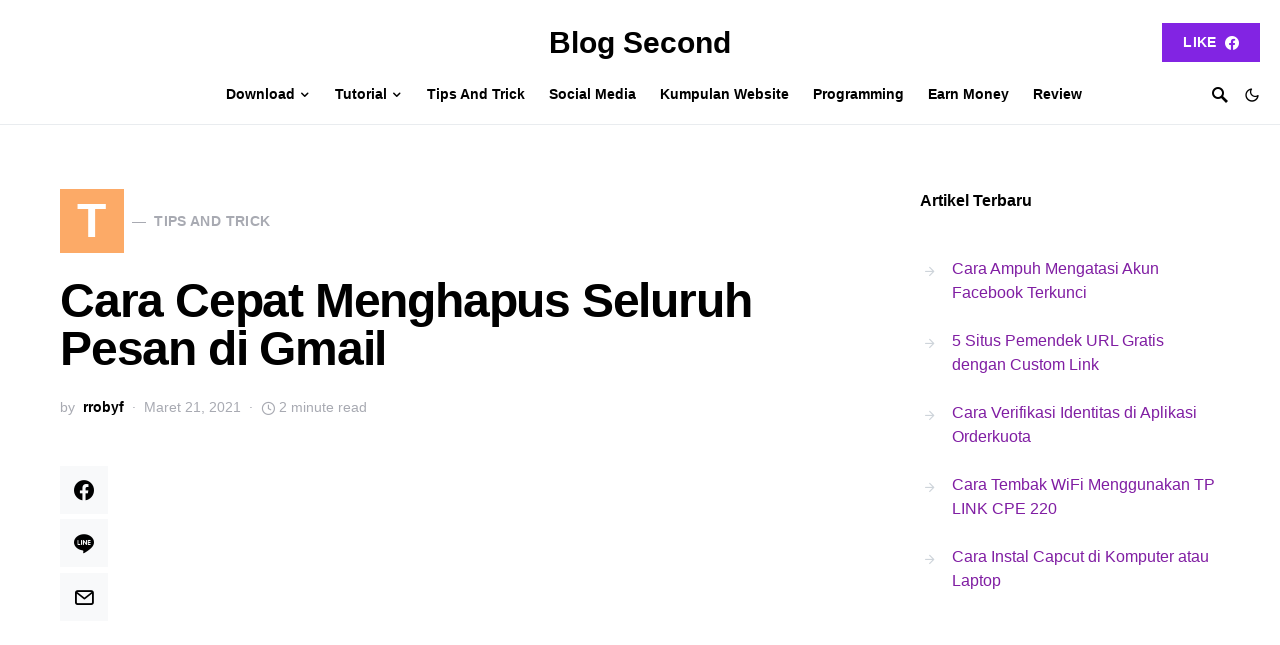

--- FILE ---
content_type: text/html; charset=UTF-8
request_url: https://blogsecond.com/2021/03/menghapus-seluruh-pesan-gmail/
body_size: 15356
content:
<!doctype html>
<html lang="id">
<head>
	<meta charset="UTF-8" />
	<meta name="viewport" content="width=device-width, initial-scale=1" />
	<link rel="profile" href="https://gmpg.org/xfn/11" />
	<meta name='robots' content='index, follow, max-image-preview:large, max-snippet:-1, max-video-preview:-1' />
	
	
	<!-- This site is optimized with the Yoast SEO plugin v26.4 - https://yoast.com/wordpress/plugins/seo/ -->
	<link media="all" href="https://blogsecond.com/wp-content/cache/autoptimize/css/autoptimize_20ffa03d850ba3dce1cfde4ddbf8accf.css" rel="stylesheet"><link media="screen" href="https://blogsecond.com/wp-content/cache/autoptimize/css/autoptimize_4773cc3f2db0f7eeb0d9cf763ae5f363.css" rel="stylesheet"><title>Cara Cepat Menghapus Seluruh Pesan di Gmail - Blog Second</title>
	<meta name="description" content="Pesan email pada dasarnya cepat bertambah meski jarang sekali digunakan. Rata-rata pesan tersebut hadir akibat pengguna mengaktifkan" />
	<link rel="canonical" href="https://blogsecond.com/2021/03/menghapus-seluruh-pesan-gmail/" />
	<meta property="og:locale" content="id_ID" />
	<meta property="og:type" content="article" />
	<meta property="og:title" content="Cara Cepat Menghapus Seluruh Pesan di Gmail - Blog Second" />
	<meta property="og:description" content="Pesan email pada dasarnya cepat bertambah meski jarang sekali digunakan. Rata-rata pesan tersebut hadir akibat pengguna mengaktifkan" />
	<meta property="og:url" content="https://blogsecond.com/2021/03/menghapus-seluruh-pesan-gmail/" />
	<meta property="og:site_name" content="Blog Second" />
	<meta property="article:publisher" content="https://facebook.com/robhiee.songgoritiy" />
	<meta property="article:author" content="https://facebook.com/robhiee.songgoritiy" />
	<meta property="article:published_time" content="2021-03-21T12:32:19+00:00" />
	<meta property="og:image" content="https://rrobyblog.files.wordpress.com/2021/03/menghapus-semua-pesan-gmail.jpg" />
	<meta name="author" content="rrobyf" />
	<meta name="twitter:label1" content="Ditulis oleh" />
	<meta name="twitter:data1" content="rrobyf" />
	<meta name="twitter:label2" content="Estimasi waktu membaca" />
	<meta name="twitter:data2" content="2 menit" />
	<script type="application/ld+json" class="yoast-schema-graph">{"@context":"https://schema.org","@graph":[{"@type":"Article","@id":"https://blogsecond.com/2021/03/menghapus-seluruh-pesan-gmail/#article","isPartOf":{"@id":"https://blogsecond.com/2021/03/menghapus-seluruh-pesan-gmail/"},"author":{"name":"rrobyf","@id":"https://blogsecond.com/#/schema/person/21095afebefa7dd228d3f7c7aa3ce8b0"},"headline":"Cara Cepat Menghapus Seluruh Pesan di Gmail","datePublished":"2021-03-21T12:32:19+00:00","mainEntityOfPage":{"@id":"https://blogsecond.com/2021/03/menghapus-seluruh-pesan-gmail/"},"wordCount":364,"commentCount":0,"publisher":{"@id":"https://blogsecond.com/#/schema/person/21095afebefa7dd228d3f7c7aa3ce8b0"},"image":{"@id":"https://blogsecond.com/2021/03/menghapus-seluruh-pesan-gmail/#primaryimage"},"thumbnailUrl":"https://rrobyblog.files.wordpress.com/2021/03/menghapus-semua-pesan-gmail.jpg","articleSection":["Tips And Trick"],"inLanguage":"id","potentialAction":[{"@type":"CommentAction","name":"Comment","target":["https://blogsecond.com/2021/03/menghapus-seluruh-pesan-gmail/#respond"]}]},{"@type":"WebPage","@id":"https://blogsecond.com/2021/03/menghapus-seluruh-pesan-gmail/","url":"https://blogsecond.com/2021/03/menghapus-seluruh-pesan-gmail/","name":"Cara Cepat Menghapus Seluruh Pesan di Gmail - Blog Second","isPartOf":{"@id":"https://blogsecond.com/#website"},"primaryImageOfPage":{"@id":"https://blogsecond.com/2021/03/menghapus-seluruh-pesan-gmail/#primaryimage"},"image":{"@id":"https://blogsecond.com/2021/03/menghapus-seluruh-pesan-gmail/#primaryimage"},"thumbnailUrl":"https://rrobyblog.files.wordpress.com/2021/03/menghapus-semua-pesan-gmail.jpg","datePublished":"2021-03-21T12:32:19+00:00","description":"Pesan email pada dasarnya cepat bertambah meski jarang sekali digunakan. Rata-rata pesan tersebut hadir akibat pengguna mengaktifkan","breadcrumb":{"@id":"https://blogsecond.com/2021/03/menghapus-seluruh-pesan-gmail/#breadcrumb"},"inLanguage":"id","potentialAction":[{"@type":"ReadAction","target":["https://blogsecond.com/2021/03/menghapus-seluruh-pesan-gmail/"]}]},{"@type":"ImageObject","inLanguage":"id","@id":"https://blogsecond.com/2021/03/menghapus-seluruh-pesan-gmail/#primaryimage","url":"https://rrobyblog.files.wordpress.com/2021/03/menghapus-semua-pesan-gmail.jpg","contentUrl":"https://rrobyblog.files.wordpress.com/2021/03/menghapus-semua-pesan-gmail.jpg"},{"@type":"BreadcrumbList","@id":"https://blogsecond.com/2021/03/menghapus-seluruh-pesan-gmail/#breadcrumb","itemListElement":[{"@type":"ListItem","position":1,"name":"Home","item":"https://blogsecond.com/"},{"@type":"ListItem","position":2,"name":"Cara Cepat Menghapus Seluruh Pesan di Gmail"}]},{"@type":"WebSite","@id":"https://blogsecond.com/#website","url":"https://blogsecond.com/","name":"Blog Second","description":"BlogSecond adalah sebuah website yang membagikan update terbaru tentang Informasi Games, Gadget, Tutorial, Dan Lain-lain.","publisher":{"@id":"https://blogsecond.com/#/schema/person/21095afebefa7dd228d3f7c7aa3ce8b0"},"potentialAction":[{"@type":"SearchAction","target":{"@type":"EntryPoint","urlTemplate":"https://blogsecond.com/?s={search_term_string}"},"query-input":{"@type":"PropertyValueSpecification","valueRequired":true,"valueName":"search_term_string"}}],"inLanguage":"id"},{"@type":["Person","Organization"],"@id":"https://blogsecond.com/#/schema/person/21095afebefa7dd228d3f7c7aa3ce8b0","name":"rrobyf","image":{"@type":"ImageObject","inLanguage":"id","@id":"https://blogsecond.com/#/schema/person/image/","url":"https://blogsecond.com/wp-content/uploads/2017/08/logo-baru-1.png","contentUrl":"https://blogsecond.com/wp-content/uploads/2017/08/logo-baru-1.png","width":657,"height":380,"caption":"rrobyf"},"logo":{"@id":"https://blogsecond.com/#/schema/person/image/"},"description":"Apapun yang Saya ketahui dan Saya bagikan, semuanya berawal dari masa yang disebut pembelajaran.","sameAs":["https://blogsecond.com","https://facebook.com/robhiee.songgoritiy","https://instagram.com/rrobyf","https://x.com/https://twitter.com/r_robyf"],"url":"https://blogsecond.com/author/rrobyf/"}]}</script>
	<!-- / Yoast SEO plugin. -->


<link rel="alternate" type="application/rss+xml" title="Blog Second &raquo; Feed" href="https://blogsecond.com/feed/" />
			<link rel="preload" href="https://blogsecond.com/wp-content/plugins/canvas/assets/fonts/canvas-icons.woff" as="font" type="font/woff" crossorigin>
					<!-- This site uses the Google Analytics by MonsterInsights plugin v9.10.0 - Using Analytics tracking - https://www.monsterinsights.com/ -->
							<script src="//www.googletagmanager.com/gtag/js?id=G-CQL1HYPZ49"  data-cfasync="false" data-wpfc-render="false" async></script>
			<script data-cfasync="false" data-wpfc-render="false">
				var mi_version = '9.10.0';
				var mi_track_user = true;
				var mi_no_track_reason = '';
								var MonsterInsightsDefaultLocations = {"page_location":"https:\/\/blogsecond.com\/2021\/03\/menghapus-seluruh-pesan-gmail\/"};
								if ( typeof MonsterInsightsPrivacyGuardFilter === 'function' ) {
					var MonsterInsightsLocations = (typeof MonsterInsightsExcludeQuery === 'object') ? MonsterInsightsPrivacyGuardFilter( MonsterInsightsExcludeQuery ) : MonsterInsightsPrivacyGuardFilter( MonsterInsightsDefaultLocations );
				} else {
					var MonsterInsightsLocations = (typeof MonsterInsightsExcludeQuery === 'object') ? MonsterInsightsExcludeQuery : MonsterInsightsDefaultLocations;
				}

								var disableStrs = [
										'ga-disable-G-CQL1HYPZ49',
									];

				/* Function to detect opted out users */
				function __gtagTrackerIsOptedOut() {
					for (var index = 0; index < disableStrs.length; index++) {
						if (document.cookie.indexOf(disableStrs[index] + '=true') > -1) {
							return true;
						}
					}

					return false;
				}

				/* Disable tracking if the opt-out cookie exists. */
				if (__gtagTrackerIsOptedOut()) {
					for (var index = 0; index < disableStrs.length; index++) {
						window[disableStrs[index]] = true;
					}
				}

				/* Opt-out function */
				function __gtagTrackerOptout() {
					for (var index = 0; index < disableStrs.length; index++) {
						document.cookie = disableStrs[index] + '=true; expires=Thu, 31 Dec 2099 23:59:59 UTC; path=/';
						window[disableStrs[index]] = true;
					}
				}

				if ('undefined' === typeof gaOptout) {
					function gaOptout() {
						__gtagTrackerOptout();
					}
				}
								window.dataLayer = window.dataLayer || [];

				window.MonsterInsightsDualTracker = {
					helpers: {},
					trackers: {},
				};
				if (mi_track_user) {
					function __gtagDataLayer() {
						dataLayer.push(arguments);
					}

					function __gtagTracker(type, name, parameters) {
						if (!parameters) {
							parameters = {};
						}

						if (parameters.send_to) {
							__gtagDataLayer.apply(null, arguments);
							return;
						}

						if (type === 'event') {
														parameters.send_to = monsterinsights_frontend.v4_id;
							var hookName = name;
							if (typeof parameters['event_category'] !== 'undefined') {
								hookName = parameters['event_category'] + ':' + name;
							}

							if (typeof MonsterInsightsDualTracker.trackers[hookName] !== 'undefined') {
								MonsterInsightsDualTracker.trackers[hookName](parameters);
							} else {
								__gtagDataLayer('event', name, parameters);
							}
							
						} else {
							__gtagDataLayer.apply(null, arguments);
						}
					}

					__gtagTracker('js', new Date());
					__gtagTracker('set', {
						'developer_id.dZGIzZG': true,
											});
					if ( MonsterInsightsLocations.page_location ) {
						__gtagTracker('set', MonsterInsightsLocations);
					}
										__gtagTracker('config', 'G-CQL1HYPZ49', {"forceSSL":"true"} );
										window.gtag = __gtagTracker;										(function () {
						/* https://developers.google.com/analytics/devguides/collection/analyticsjs/ */
						/* ga and __gaTracker compatibility shim. */
						var noopfn = function () {
							return null;
						};
						var newtracker = function () {
							return new Tracker();
						};
						var Tracker = function () {
							return null;
						};
						var p = Tracker.prototype;
						p.get = noopfn;
						p.set = noopfn;
						p.send = function () {
							var args = Array.prototype.slice.call(arguments);
							args.unshift('send');
							__gaTracker.apply(null, args);
						};
						var __gaTracker = function () {
							var len = arguments.length;
							if (len === 0) {
								return;
							}
							var f = arguments[len - 1];
							if (typeof f !== 'object' || f === null || typeof f.hitCallback !== 'function') {
								if ('send' === arguments[0]) {
									var hitConverted, hitObject = false, action;
									if ('event' === arguments[1]) {
										if ('undefined' !== typeof arguments[3]) {
											hitObject = {
												'eventAction': arguments[3],
												'eventCategory': arguments[2],
												'eventLabel': arguments[4],
												'value': arguments[5] ? arguments[5] : 1,
											}
										}
									}
									if ('pageview' === arguments[1]) {
										if ('undefined' !== typeof arguments[2]) {
											hitObject = {
												'eventAction': 'page_view',
												'page_path': arguments[2],
											}
										}
									}
									if (typeof arguments[2] === 'object') {
										hitObject = arguments[2];
									}
									if (typeof arguments[5] === 'object') {
										Object.assign(hitObject, arguments[5]);
									}
									if ('undefined' !== typeof arguments[1].hitType) {
										hitObject = arguments[1];
										if ('pageview' === hitObject.hitType) {
											hitObject.eventAction = 'page_view';
										}
									}
									if (hitObject) {
										action = 'timing' === arguments[1].hitType ? 'timing_complete' : hitObject.eventAction;
										hitConverted = mapArgs(hitObject);
										__gtagTracker('event', action, hitConverted);
									}
								}
								return;
							}

							function mapArgs(args) {
								var arg, hit = {};
								var gaMap = {
									'eventCategory': 'event_category',
									'eventAction': 'event_action',
									'eventLabel': 'event_label',
									'eventValue': 'event_value',
									'nonInteraction': 'non_interaction',
									'timingCategory': 'event_category',
									'timingVar': 'name',
									'timingValue': 'value',
									'timingLabel': 'event_label',
									'page': 'page_path',
									'location': 'page_location',
									'title': 'page_title',
									'referrer' : 'page_referrer',
								};
								for (arg in args) {
																		if (!(!args.hasOwnProperty(arg) || !gaMap.hasOwnProperty(arg))) {
										hit[gaMap[arg]] = args[arg];
									} else {
										hit[arg] = args[arg];
									}
								}
								return hit;
							}

							try {
								f.hitCallback();
							} catch (ex) {
							}
						};
						__gaTracker.create = newtracker;
						__gaTracker.getByName = newtracker;
						__gaTracker.getAll = function () {
							return [];
						};
						__gaTracker.remove = noopfn;
						__gaTracker.loaded = true;
						window['__gaTracker'] = __gaTracker;
					})();
									} else {
										console.log("");
					(function () {
						function __gtagTracker() {
							return null;
						}

						window['__gtagTracker'] = __gtagTracker;
						window['gtag'] = __gtagTracker;
					})();
									}
			</script>
							<!-- / Google Analytics by MonsterInsights -->
		

<link rel='alternate stylesheet' id='powerkit-icons-css' href='https://blogsecond.com/wp-content/plugins/powerkit/assets/fonts/powerkit-icons.woff?ver=3.0.2' as='font' type='font/wof' crossorigin />























































<link rel='stylesheet' id='a3a3_lazy_load-css' href='//blogsecond.com/wp-content/uploads/sass/a3_lazy_load.min.css?ver=1501753279' media='all' />


<script data-cfasync="false" data-wpfc-render="false" id='monsterinsights-frontend-script-js-extra'>var monsterinsights_frontend = {"js_events_tracking":"true","download_extensions":"doc,pdf,ppt,zip,xls,apk,rar,docx,pptx,xlsx","inbound_paths":"[]","home_url":"https:\/\/blogsecond.com","hash_tracking":"false","v4_id":"G-CQL1HYPZ49"};</script>
<script src="https://blogsecond.com/wp-includes/js/jquery/jquery.min.js?ver=3.7.1" id="jquery-core-js" type="fe2b16ff5bf94941eabfd634-text/javascript"></script>





<script id="image_zoooom-init-js-extra" type="fe2b16ff5bf94941eabfd634-text/javascript">
var IZ = {"options":{"lensShape":"square","lensSize":200,"lensBorderSize":1,"lensBorderColour":"#ffffff","borderRadius":0,"cursor":"zoom-in","zoomWindowWidth":400,"zoomWindowHeight":360,"zoomWindowOffsetx":10,"borderSize":4,"borderColour":"#6363b1","zoomWindowShadow":4,"lensFadeIn":1000,"lensFadeOut":1000,"zoomWindowFadeIn":0,"zoomWindowFadeOut":0,"easingAmount":12},"with_woocommerce":"0","exchange_thumbnails":"0","enable_mobile":"0","woo_categories":"0","woo_slider":"0","enable_surecart":"0"};
</script>

		<link rel="preload" href="https://blogsecond.com/wp-content/plugins/advanced-popups/fonts/advanced-popups-icons.woff" as="font" type="font/woff" crossorigin>
		<script type="fe2b16ff5bf94941eabfd634-text/javascript"></script>		
		</head>

<body class="wp-singular post-template-default single single-post postid-7946 single-format-standard wp-embed-responsive wp-theme-squaretype wp-child-theme-squaretype-child cs-page-layout-right header-large navbar-width-fullwidth navbar-alignment-left navbar-sticky-enabled navbar-smart-enabled sticky-sidebar-enabled stick-last block-align-enabled" data-scheme='default' data-site-scheme='default'>

	<div class="site-overlay"></div>

	<div class="offcanvas">

		<div class="offcanvas-header">

			
			<nav class="navbar navbar-offcanvas">

									<a class="offcanvas-brand site-title" href="https://blogsecond.com/" rel="home">Blog Second</a>
					
				<button type="button" class="toggle-offcanvas">
					<i class="cs-icon cs-icon-x"></i>
				</button>

			</nav>

			
		</div>

		<aside class="offcanvas-sidebar">
			<div class="offcanvas-inner widget-area">
				<div class="widget widget_nav_menu cs-d-lg-none"><div class="menu-nav-menu-container"><ul id="menu-nav-menu" class="menu"><li id="menu-item-8359" class="menu-item menu-item-type-taxonomy menu-item-object-category menu-item-has-children menu-item-8359"><a href="https://blogsecond.com/category/download/">Download</a>
<ul class="sub-menu">
	<li id="menu-item-8360" class="menu-item menu-item-type-taxonomy menu-item-object-category menu-item-8360"><a href="https://blogsecond.com/category/download/android-apps/">Android Apps</a></li>
	<li id="menu-item-8361" class="menu-item menu-item-type-taxonomy menu-item-object-category menu-item-8361"><a href="https://blogsecond.com/category/download/android-games/">Android Games</a></li>
	<li id="menu-item-8362" class="menu-item menu-item-type-taxonomy menu-item-object-category menu-item-8362"><a href="https://blogsecond.com/category/download/java-apps/">Java Apps</a></li>
	<li id="menu-item-8363" class="menu-item menu-item-type-taxonomy menu-item-object-category menu-item-8363"><a href="https://blogsecond.com/category/download/software/">Software</a></li>
</ul>
</li>
<li id="menu-item-8364" class="menu-item menu-item-type-taxonomy menu-item-object-category menu-item-has-children menu-item-8364"><a href="https://blogsecond.com/category/tutorial/">Tutorial</a>
<ul class="sub-menu">
	<li id="menu-item-8365" class="menu-item menu-item-type-taxonomy menu-item-object-category menu-item-8365"><a href="https://blogsecond.com/category/tutorial/handphone/">Handphone</a></li>
	<li id="menu-item-8366" class="menu-item menu-item-type-taxonomy menu-item-object-category menu-item-8366"><a href="https://blogsecond.com/category/tutorial/pc/">PC</a></li>
	<li id="menu-item-8367" class="menu-item menu-item-type-taxonomy menu-item-object-category menu-item-8367"><a href="https://blogsecond.com/category/tutorial/website/">Website</a></li>
	<li id="menu-item-8368" class="menu-item menu-item-type-taxonomy menu-item-object-category menu-item-8368"><a href="https://blogsecond.com/category/tutorial/wordpress/">WordPress</a></li>
</ul>
</li>
<li id="menu-item-8369" class="menu-item menu-item-type-taxonomy menu-item-object-category current-post-ancestor current-menu-parent current-post-parent menu-item-8369"><a href="https://blogsecond.com/category/tips-and-trick/">Tips And Trick</a></li>
<li id="menu-item-9184" class="menu-item menu-item-type-taxonomy menu-item-object-category menu-item-9184"><a href="https://blogsecond.com/category/social-media/">Social Media</a></li>
<li id="menu-item-8370" class="menu-item menu-item-type-taxonomy menu-item-object-category menu-item-8370"><a href="https://blogsecond.com/category/website-2/">Kumpulan Website</a></li>
<li id="menu-item-8371" class="menu-item menu-item-type-taxonomy menu-item-object-category menu-item-8371"><a href="https://blogsecond.com/category/programming/">Programming</a></li>
<li id="menu-item-8373" class="menu-item menu-item-type-taxonomy menu-item-object-category menu-item-8373"><a href="https://blogsecond.com/category/earn-money/">Earn Money</a></li>
<li id="menu-item-8372" class="menu-item menu-item-type-taxonomy menu-item-object-category menu-item-8372"><a href="https://blogsecond.com/category/review/">Review</a></li>
</ul></div></div>
							</div>
		</aside>
	</div>

<div id="page" class="site">

	
	<div class="site-inner">

		
		<header id="masthead" class="site-header">
			




<div class="navbar navbar-topbar " data-scheme="default">

	<div class="navbar-wrap">

		<div class="navbar-container">

			<div class="navbar-content">

				<div class="navbar-col">
									</div>

				<div class="navbar-col">
							<div class="navbar-brand">
							<a class="large-title" href="https://blogsecond.com/" rel="home">Blog Second</a>
						</div>
						</div>

				<div class="navbar-col">
								<div class="navbar-follow navbar-follow-button">
				<a class="button navbar-follow-btn" href="https://facebook.com/com.blogsecond/" target="_blank">
					Like <i class="pk-icon pk-icon-facebook"></i>				</a>
			</div>
							</div>
			</div>

		</div>

	</div>

</div>


<nav class="navbar navbar-primary navbar-bottombar " data-scheme="default">

	
	<div class="navbar-wrap">

		<div class="navbar-container">

			<div class="navbar-content">

				<div class="navbar-col">
							<button type="button" class="navbar-toggle-offcanvas toggle-offcanvas  cs-d-lg-none">
			<i class="cs-icon cs-icon-menu"></i>
		</button>
				<div class="navbar-brand">
							<a class="site-title" href="https://blogsecond.com/" rel="home">Blog Second</a>
						</div>
						</div>

				<div class="navbar-col">
					<ul id="menu-nav-menu-1" class="navbar-nav"><li class="menu-item menu-item-type-taxonomy menu-item-object-category menu-item-has-children menu-item-8359"><a href="https://blogsecond.com/category/download/"><span>Download</span></a>
<ul class="sub-menu" data-scheme="inverse">
	<li class="menu-item menu-item-type-taxonomy menu-item-object-category menu-item-8360"><a href="https://blogsecond.com/category/download/android-apps/">Android Apps</a></li>
	<li class="menu-item menu-item-type-taxonomy menu-item-object-category menu-item-8361"><a href="https://blogsecond.com/category/download/android-games/">Android Games</a></li>
	<li class="menu-item menu-item-type-taxonomy menu-item-object-category menu-item-8362"><a href="https://blogsecond.com/category/download/java-apps/">Java Apps</a></li>
	<li class="menu-item menu-item-type-taxonomy menu-item-object-category menu-item-8363"><a href="https://blogsecond.com/category/download/software/">Software</a></li>
</ul>
</li>
<li class="menu-item menu-item-type-taxonomy menu-item-object-category menu-item-has-children menu-item-8364"><a href="https://blogsecond.com/category/tutorial/"><span>Tutorial</span></a>
<ul class="sub-menu" data-scheme="inverse">
	<li class="menu-item menu-item-type-taxonomy menu-item-object-category menu-item-8365"><a href="https://blogsecond.com/category/tutorial/handphone/">Handphone</a></li>
	<li class="menu-item menu-item-type-taxonomy menu-item-object-category menu-item-8366"><a href="https://blogsecond.com/category/tutorial/pc/">PC</a></li>
	<li class="menu-item menu-item-type-taxonomy menu-item-object-category menu-item-8367"><a href="https://blogsecond.com/category/tutorial/website/">Website</a></li>
	<li class="menu-item menu-item-type-taxonomy menu-item-object-category menu-item-8368"><a href="https://blogsecond.com/category/tutorial/wordpress/">WordPress</a></li>
</ul>
</li>
<li class="menu-item menu-item-type-taxonomy menu-item-object-category current-post-ancestor current-menu-parent current-post-parent menu-item-8369"><a href="https://blogsecond.com/category/tips-and-trick/"><span>Tips And Trick</span></a></li>
<li class="menu-item menu-item-type-taxonomy menu-item-object-category menu-item-9184"><a href="https://blogsecond.com/category/social-media/"><span>Social Media</span></a></li>
<li class="menu-item menu-item-type-taxonomy menu-item-object-category menu-item-8370"><a href="https://blogsecond.com/category/website-2/"><span>Kumpulan Website</span></a></li>
<li class="menu-item menu-item-type-taxonomy menu-item-object-category menu-item-8371"><a href="https://blogsecond.com/category/programming/"><span>Programming</span></a></li>
<li class="menu-item menu-item-type-taxonomy menu-item-object-category menu-item-8373"><a href="https://blogsecond.com/category/earn-money/"><span>Earn Money</span></a></li>
<li class="menu-item menu-item-type-taxonomy menu-item-object-category menu-item-8372"><a href="https://blogsecond.com/category/review/"><span>Review</span></a></li>
</ul>				</div>

				<div class="navbar-col">
							<button type="button" class="navbar-toggle-search toggle-search">
			<i class="cs-icon cs-icon-search"></i>
		</button>
					<span role="button" class="navbar-scheme-toggle cs-site-scheme-toggle">
				<i class="navbar-scheme-toggle-icon cs-icon cs-icon-sun"></i>
				<i class="navbar-scheme-toggle-icon cs-icon cs-icon-moon"></i>
			</span>
						</div>

			</div><!-- .navbar-content -->

		</div><!-- .navbar-container -->

	</div><!-- .navbar-wrap -->

	
<div class="site-search-wrap" id="search">
	<div class="site-search">
		<div class="cs-container">
			<div class="search-form-wrap">
				
<form role="search" method="get" class="search-form" action="https://blogsecond.com/">
	<label class="sr-only">Search for:</label>
	<div class="cs-input-group">
		<input type="search" value="" name="s" data-swplive="true" data-swpengine="default" data-swpconfig="default" class="search-field" placeholder="Ketik untuk mencari" required>
		<button type="submit" class="search-submit">Search</button>
	</div>
</form>
				<span class="search-close"></span>
			</div>
		</div>
	</div>
</div>

</nav><!-- .navbar -->
		</header><!-- #masthead -->

		
		<div class="site-primary">

			
			<div class="site-content sidebar-enabled sidebar-right post-sidebar-enabled">

				
				<div class="cs-container">

					
					<div id="content" class="main-content">

						
	<div id="primary" class="content-area">

		
		<main id="main" class="site-main">

			
			
				
					
<article class=" entry-without-preview entry post-7946 post type-post status-publish format-standard category-tips-and-trick">

	
	<!-- Full Post Layout -->
	
	
<section class="entry-header entry-header-standard">

	<div class="entry-header-inner">

		
		
					<div class="entry-inline-meta">
				<div class="meta-category"><a class="category-style" href="https://blogsecond.com/category/tips-and-trick/"><span style="background-color:#FCAA67" data-color="#FCAA67" data-color-dark="#555555" class="char" data-scheme="inverse">T</span><span class="label">Tips And Trick</span></a></div>			</div>
		
					<h1 class="entry-title">Cara Cepat Menghapus Seluruh Pesan di Gmail</h1>		
		<ul class="post-meta"><li class="meta-author"><span class="by">by</span><span class="author"><a class="url fn n" href="https://blogsecond.com/author/rrobyf/" title="View all posts by rrobyf">rrobyf</a></span></li><li class="meta-date">Maret 21, 2021</li><li class="meta-reading-time"><i class="cs-icon cs-icon-clock"></i>2 minute read</li></ul>
		
		
	</div>

</section>
			<div class="entry-container">
											<div class="entry-sidebar-wrap">
								<div class="entry-sidebar">
									<div class="post-sidebar-shares">
										<div class="post-sidebar-inner">
													<div class="pk-share-buttons-wrap pk-share-buttons-layout-simple pk-share-buttons-scheme-default pk-share-buttons-post_sidebar pk-share-buttons-mode-php pk-share-buttons-mode-rest" data-post-id="7946" data-share-url="https://blogsecond.com/2021/03/menghapus-seluruh-pesan-gmail/" >

			
			<div class="pk-share-buttons-items">

										<div class="pk-share-buttons-item pk-share-buttons-facebook pk-share-buttons-no-count" data-id="facebook">

							<a href="https://www.facebook.com/sharer.php?u=https://blogsecond.com/2021/03/menghapus-seluruh-pesan-gmail/" class="pk-share-buttons-link" target="_blank">

																	<i class="pk-share-buttons-icon pk-icon pk-icon-facebook"></i>
								
								
								
															</a>

							
							
													</div>
											<div class="pk-share-buttons-item pk-share-buttons-line pk-share-buttons-no-count" data-id="line">

							<a href="http://line.me/R/msg/text/?https://blogsecond.com/2021/03/menghapus-seluruh-pesan-gmail/" class="pk-share-buttons-link" target="_blank">

																	<i class="pk-share-buttons-icon pk-icon pk-icon-line"></i>
								
								
								
															</a>

							
							
													</div>
											<div class="pk-share-buttons-item pk-share-buttons-mail pk-share-buttons-no-count" data-id="mail">

							<a href="/cdn-cgi/l/email-protection#[base64]" class="pk-share-buttons-link" target="_blank">

																	<i class="pk-share-buttons-icon pk-icon pk-icon-mail"></i>
								
								
								
															</a>

							
							
													</div>
								</div>
		</div>
											</div>
									</div>
								</div>
							</div>
						
	<!-- Full Post Layout and Full Content -->
	<div class="entry-content-wrap">

		
		<div class="entry-content">

			<div class='code-block code-block-10' style='margin: 8px auto; text-align: center; display: block; clear: both;'>
<div id="iklan">
<script data-cfasync="false" src="/cdn-cgi/scripts/5c5dd728/cloudflare-static/email-decode.min.js"></script><script async src="//pagead2.googlesyndication.com/pagead/js/adsbygoogle.js" type="fe2b16ff5bf94941eabfd634-text/javascript"></script>
<!-- social media atas -->
<ins class="adsbygoogle"
     style="display:block"
     data-ad-client="ca-pub-4520959846793539"
     data-ad-slot="9576516009"
     data-ad-format="link"></ins>
<script type="fe2b16ff5bf94941eabfd634-text/javascript">
(adsbygoogle = window.adsbygoogle || []).push({});
</script>
</div></div>
<p><center><img class="lazy lazy-hidden" decoding="async" src="//blogsecond.com/wp-content/plugins/a3-lazy-load/assets/images/lazy_placeholder.gif" data-lazy-type="image" data-src="https://rrobyblog.files.wordpress.com/2021/03/menghapus-semua-pesan-gmail.jpg" alt="Cara Cepat Menghapus Seluruh Pesan di Gmail" /></center></p>
<p>Pesan email pada dasarnya cepat bertambah meski jarang sekali digunakan. Rata-rata pesan tersebut hadir akibat pengguna mengaktifkan langganan pada situs tertentu, contohnya Facebook, Instagram, Youtube, dan lain-lain.</p><div class='code-block code-block-11' style='margin: 8px auto; text-align: center; display: block; clear: both;'>
<div id="iklan">
<script async src="//pagead2.googlesyndication.com/pagead/js/adsbygoogle.js" type="fe2b16ff5bf94941eabfd634-text/javascript"></script>
<!-- social media tengah -->
<ins class="adsbygoogle"
     style="display:inline-block;width:336px;height:280px"
     data-ad-client="ca-pub-4520959846793539"
     data-ad-slot="2053249203"></ins>
<script type="fe2b16ff5bf94941eabfd634-text/javascript">
(adsbygoogle = window.adsbygoogle || []).push({});
</script>
</div></div>

<p>Saat ini Gmail telah menyediakan akses gratis 15GB untuk penyimpanan email dan lain-lain. Walau pesan email pada dasarnya tidak memiliki ukuran yang begitu besar, tapi seiring banyaknya pesan yang semakin menumpuk, pasti total ukurannya akan <u>menjadi sangat besar</u>.</p>
<p>Jika kamu menginginkan untuk menghapus seluruh pesan email di Gmail, hal tersebut tidaklah mustahil. Disana tersedia opsi untuk <u>menghapus seluruh email</u>, hanya saja opsi tersebut memang sedikit tersembunyi.</p>
<h3 id="tutorial-menghapus-semua-pesan-di-gmail">Tutorial Menghapus Semua Pesan di Gmail</h3>
<p>Cara yang dibagikan disini menggunakan opsi <b>Seleksi Semua</b> untuk menghapus seluruh pesan. Opsi tersebut pada dasarnya hanya memilih 50 pesan saja yang diseleksi, tapi sebenarnya kamu bisa kok langsung menyeleksi semua pesan dan kemudian dihapus.</p>
<ol>
<li>
Buka Gmail.</li>
<li>
Klik pada folder <b>Semua Email</b>.</p>
<p><img class="lazy lazy-hidden" decoding="async" src="//blogsecond.com/wp-content/plugins/a3-lazy-load/assets/images/lazy_placeholder.gif" data-lazy-type="image" data-src="https://rrobyblog.files.wordpress.com/2021/03/2021-03-21_19h21_48.png" alt="Klik Folder Semua Email" /></li>
<li>
Kemudian klik opsi <b>Tandai Semua</b>.</p>
<p><img class="lazy lazy-hidden" decoding="async" src="//blogsecond.com/wp-content/plugins/a3-lazy-load/assets/images/lazy_placeholder.gif" data-lazy-type="image" data-src="https://rrobyblog.files.wordpress.com/2021/03/2021-03-21_19h22_18.png" alt="Klik Opsi Tandai Semua Pesan" /></li>
<li>
Lalu klik pada opsi <b>Pilih 6.358 percakapan di Semua Email seluruhnya</b>.</p>
<p><img class="lazy lazy-hidden" decoding="async" src="//blogsecond.com/wp-content/plugins/a3-lazy-load/assets/images/lazy_placeholder.gif" data-lazy-type="image" data-src="https://rrobyblog.files.wordpress.com/2021/03/2021-03-21_19h22_59.png" alt="Menghapus Seluruh Email di Gmail" /></li>
<li>
Setelah itu klik pada <b>ikon Hapus</b>.</p>
<p><img class="lazy lazy-hidden" decoding="async" src="//blogsecond.com/wp-content/plugins/a3-lazy-load/assets/images/lazy_placeholder.gif" data-lazy-type="image" data-src="https://rrobyblog.files.wordpress.com/2021/03/2021-03-21_19h23_41.png" alt="Hapus Semua Pesan Email di Gmail" /></li>
<li>
Jika sudah terhapus, silakan menuju menu <b>Sampah</b> dan lakukan kembali persis seperti langkah ke-3 diatas.</li>
</ol>
<p>Sebagai contoh diatas, saya memiliki total <b>6.358 pesan</b>, mungkin milik kamu bisa saja lebih banyak dari itu. Dan proses penghapusan biasanya sangat cepat, tidak sampai 10 detik. Setelah itu seluruh pesan itu akan dipindahkan ke sampah.</p>
<p>Saya juga menyarankan untuk menghapus seluruh pesan tersebut yang masuk pada folder Sampah supaya semua pesan itu benar-benar <u>terhapus secara permanen</u> dan dapat membebaskan ruang penyimpanan lebih banyak.</p>
<h3 id="menghapus-seluruh-pesan-pada-folder-tertentu">Menghapus Seluruh Pesan pada Folder Tertentu</h3>
<p>Jika kamu hanya ingin menghapus pada folder tertentu, itu juga bisa kok. Di Gmail sendiri telah disediakan beberapa folder/<i>label</i> sistem, antara lain Sosial, Promosi, Update, dan Forum. Proses untuk menghapusnya sama seperti diatas.</p>
<p>Saya sangat menyarankan untuk menghapus pesan di folder Promosi, karena kadang banyak sekali pesan-pesan iklan yang masuk kesana yang saya rasa tidak terlalu penting untuk disimpan.</p>
<blockquote><p><i>Baca juga: <a title="Cara Menghapus Akun Gmail Secara Permanen" target="_blank" href="https://blogsecond.com/2020/01/cara-menghapus-akun-gmail-secara-permanen/" rel="noopener">Cara Menghapus Akun Gmail Secara Permanen</a></i></p></blockquote>
<h3 id="kesimpulan">Kesimpulan</h3>
<p>Gmail pada dasarnya telah menyediakan opsi pintar untuk menghapus seluruh pesan dengan cepat. Tapi pastikan terlebih dahulu bahwa kamu benar-benar ingin untuk menghapus itu. Dan tutorial diatas bermaksud untuk menghapus keseluruhan pesan, jadi silakan pikir-pikirkan terlebih dahulu sebelum melakukannya.</p>
<p><b>Semoga bermanfaat dan Selamat mencoba</b></p>
<div class="crp_related     crp-text-only"><h3 id="related-posts">Related Posts:</h3><ul><li><a href="https://blogsecond.com/2022/03/menggunakan-mode-offline-di-gmail/"     class="crp_link post-8729"><span class="crp_title">Cara Menggunakan Mode Offline di Gmail</span></a></li><li><a href="https://blogsecond.com/2021/11/penyebab-pesan-email-gagal-terkirim/"     class="crp_link post-8516"><span class="crp_title">Penyebab Pesan Email Gagal Terkirim</span></a></li><li><a href="https://blogsecond.com/2021/11/cara-berhenti-berlangganan-pesan-email/"     class="crp_link post-8505"><span class="crp_title">Cara Berhenti Berlangganan Pesan Email</span></a></li><li><a href="https://blogsecond.com/2020/05/mengubah-password-gmail/"     class="crp_link post-7094"><span class="crp_title">Cara Mengubah Password Gmail dengan Mudah</span></a></li><li><a href="https://blogsecond.com/2022/08/download-pesan-email-microsoft-outlook/"     class="crp_link post-9098"><span class="crp_title">Cara Download Pesan Email di Microsoft Outlook</span></a></li></ul><div class="crp_clear"></div></div><div class='code-block code-block-4' style='margin: 8px auto; text-align: center; display: block; clear: both;'>
<div id="iklan">
<script async src="//pagead2.googlesyndication.com/pagead/js/adsbygoogle.js" type="fe2b16ff5bf94941eabfd634-text/javascript"></script>
<!-- Bagian Bawah -->
<ins class="adsbygoogle"
     style="display:block"
     data-ad-client="ca-pub-4520959846793539"
     data-ad-slot="4819642418"
     data-ad-format="auto"></ins>
<script type="fe2b16ff5bf94941eabfd634-text/javascript">
(adsbygoogle = window.adsbygoogle || []).push({});
</script>
</div></div>
<!-- CONTENT END 1 -->

		</div>
				<div class="pk-share-buttons-wrap pk-share-buttons-layout-default pk-share-buttons-scheme-bold-bg pk-share-buttons-after-post pk-share-buttons-mode-php pk-share-buttons-mode-rest" data-post-id="7946" data-share-url="https://blogsecond.com/2021/03/menghapus-seluruh-pesan-gmail/" >

			
			<div class="pk-share-buttons-items">

										<div class="pk-share-buttons-item pk-share-buttons-facebook pk-share-buttons-no-count" data-id="facebook">

							<a href="https://www.facebook.com/sharer.php?u=https://blogsecond.com/2021/03/menghapus-seluruh-pesan-gmail/" class="pk-share-buttons-link" target="_blank">

																	<i class="pk-share-buttons-icon pk-icon pk-icon-facebook"></i>
								
								
																	<span class="pk-share-buttons-label pk-font-primary">Share</span>
								
															</a>

							
							
													</div>
											<div class="pk-share-buttons-item pk-share-buttons-twitter pk-share-buttons-no-count" data-id="twitter">

							<a href="https://twitter.com/share?&text=Cara%20Cepat%20Menghapus%20Seluruh%20Pesan%20di%20Gmail&url=https://blogsecond.com/2021/03/menghapus-seluruh-pesan-gmail/" class="pk-share-buttons-link" target="_blank">

																	<i class="pk-share-buttons-icon pk-icon pk-icon-twitter"></i>
								
								
																	<span class="pk-share-buttons-label pk-font-primary">Tweet</span>
								
															</a>

							
							
													</div>
											<div class="pk-share-buttons-item pk-share-buttons-whatsapp pk-share-buttons-no-count" data-id="whatsapp">

							<a href="whatsapp://send?text=https://blogsecond.com/2021/03/menghapus-seluruh-pesan-gmail/" class="pk-share-buttons-link" target="_blank">

																	<i class="pk-share-buttons-icon pk-icon pk-icon-whatsapp"></i>
								
								
																	<span class="pk-share-buttons-label pk-font-primary">Share</span>
								
															</a>

							
							
													</div>
											<div class="pk-share-buttons-item pk-share-buttons-line pk-share-buttons-no-count" data-id="line">

							<a href="http://line.me/R/msg/text/?https://blogsecond.com/2021/03/menghapus-seluruh-pesan-gmail/" class="pk-share-buttons-link" target="_blank">

																	<i class="pk-share-buttons-icon pk-icon pk-icon-line"></i>
								
								
																	<span class="pk-share-buttons-label pk-font-primary">Share</span>
								
															</a>

							
							
													</div>
								</div>
		</div>
	

<section class="post-author">

	<div class="authors-default">

			<div class="author-wrap">
			<div class="author">
				<div class="author-avatar">
					<a href="https://blogsecond.com/author/rrobyf/" rel="author">
						<img alt='' src="//blogsecond.com/wp-content/plugins/a3-lazy-load/assets/images/lazy_placeholder.gif" data-lazy-type="image" data-src='https://secure.gravatar.com/avatar/643711f87846d2be4ca44d2b309e46d3931e4f85a4578b9c969295a5680abf73?s=120&#038;d=identicon&#038;r=g' srcset="" data-srcset='https://secure.gravatar.com/avatar/643711f87846d2be4ca44d2b309e46d3931e4f85a4578b9c969295a5680abf73?s=240&#038;d=identicon&#038;r=g 2x' class='lazy lazy-hidden avatar avatar-120 photo' height='120' width='120' decoding='async'/>					</a>
				</div>
				<div class="author-description">
					<h5 class="title-author">
						<span class="fn">
							<a href="https://blogsecond.com/author/rrobyf/" rel="author">
								rrobyf							</a>
						</span>
					</h5>
					<p class="note">Apapun yang Saya ketahui dan Saya bagikan, semuanya berawal dari masa yang disebut pembelajaran.</p>
							<div class="pk-author-social-links pk-social-links-wrap pk-social-links-template-default">
			<div class="pk-social-links-items">
										<div class="pk-social-links-item pk-social-links-website">
							<a href="https://blogsecond.com" class="pk-social-links-link" target="_blank" rel="">
								<i class="pk-icon pk-icon-website"></i>
															</a>
						</div>
											<div class="pk-social-links-item pk-social-links-facebook">
							<a href="https://facebook.com/robhiee.songgoritiy" class="pk-social-links-link" target="_blank" rel="">
								<i class="pk-icon pk-icon-facebook"></i>
															</a>
						</div>
											<div class="pk-social-links-item pk-social-links-twitter">
							<a href="https://twitter.com/r_robyf" class="pk-social-links-link" target="_blank" rel="">
								<i class="pk-icon pk-icon-twitter"></i>
															</a>
						</div>
											<div class="pk-social-links-item pk-social-links-instagram">
							<a href="https://instagram.com/rrobyf" class="pk-social-links-link" target="_blank" rel="">
								<i class="pk-icon pk-icon-instagram"></i>
															</a>
						</div>
								</div>
		</div>
						</div>
			</div>
		</div>
	
	</div>

</section>




<div class="post-comments post-comments-button" id="comments-hide">

	
	
		<div id="respond" class="comment-respond">
		<h5 id="reply-title" class="title-block title-comment-reply">Tinggalkan Balasan <small><a rel="nofollow" id="cancel-comment-reply-link" href="/2021/03/menghapus-seluruh-pesan-gmail/#respond" style="display:none;">Batalkan balasan</a></small></h5><form action="https://blogsecond.com/wp-comments-post.php" method="post" id="commentform" class="comment-form"><p class="comment-notes"><span id="email-notes">Alamat email Anda tidak akan dipublikasikan.</span> <span class="required-field-message">Ruas yang wajib ditandai <span class="required">*</span></span></p><p class="comment-form-comment"><label for="comment">Komentar <span class="required">*</span></label> <textarea id="comment" name="comment" cols="45" rows="8" maxlength="65525" required></textarea></p><p class="comment-form-author"><label for="author">Nama <span class="required">*</span></label> <input id="author" name="author" type="text" value="" size="30" maxlength="245" autocomplete="name" required /></p>
<p class="comment-form-email"><label for="email">Email <span class="required">*</span></label> <input id="email" name="email" type="email" value="" size="30" maxlength="100" aria-describedby="email-notes" autocomplete="email" required /></p>
<p class="comment-form-url"><label for="url">Situs Web</label> <input id="url" name="url" type="url" value="" size="30" maxlength="200" autocomplete="url" /></p>
<p class="form-submit"><input name="submit" type="submit" id="submit" class="submit" value="Kirim Komentar" /> <input type='hidden' name='comment_post_ID' value='7946' id='comment_post_ID' />
<input type='hidden' name='comment_parent' id='comment_parent' value='0' />
</p><p style="display: none;"><input type="hidden" id="akismet_comment_nonce" name="akismet_comment_nonce" value="b332b338ce" /></p><p style="display: none !important;" class="akismet-fields-container" data-prefix="ak_"><label>&#916;<textarea name="ak_hp_textarea" cols="45" rows="8" maxlength="100"></textarea></label><input type="hidden" id="ak_js_1" name="ak_js" value="88"/><script type="fe2b16ff5bf94941eabfd634-text/javascript">document.getElementById( "ak_js_1" ).setAttribute( "value", ( new Date() ).getTime() );</script></p></form>	</div><!-- #respond -->
	
</div><!-- .comments-area -->

	<div class="post-comments-show" id="comments">
		<button>View Comments (0)</button>
	</div>

	</div>

				</div>
			
	
</article>

					<div class="post-prev-next">
						<a class="link-item prev-link" href="https://blogsecond.com/2021/03/mengatasi-browser-firefox-sering-crash/">
					<div class="link-content">
						<div class="link-label">
							<span class="link-arrow"></span><span class="link-text"> — Previous article</span>
						</div>

						<h2 class="entry-title">
							Cara Mengatasi Browser Firefox Sering Crash						</h2>
					</div>
				</a>
							<a class="link-item next-link" href="https://blogsecond.com/2021/03/mobile-legends-tampil-hitam-saat-dibuka/">
					<div class="link-content">
						<div class="link-label">
							<span class="link-text">Next article — </span><span class="link-arrow"></span>
						</div>

						<h2 class="entry-title">
							Mengatasi Mobile Legends Tampil Hitam Saat Dibuka						</h2>
					</div>
				</a>
				</div>

			
			
		</main>

		
	</div><!-- .content-area -->


	<aside id="secondary" class="widget-area sidebar-area">
		<div class="sidebar sidebar-1">
						<div class="widget block-2 widget_block"><strong>Artikel Terbaru</strong></div><div class="widget block-3 widget_block widget_recent_entries"><ul class="wp-block-latest-posts__list wp-block-latest-posts"><li><a class="wp-block-latest-posts__post-title" href="https://blogsecond.com/2024/04/cara-ampuh-mengatasi-akun-facebook-terkunci/">Cara Ampuh Mengatasi Akun Facebook Terkunci</a></li>
<li><a class="wp-block-latest-posts__post-title" href="https://blogsecond.com/2024/04/5-situs-pemendek-url-gratis-dengan-custom-link/">5 Situs Pemendek URL Gratis dengan Custom Link</a></li>
<li><a class="wp-block-latest-posts__post-title" href="https://blogsecond.com/2024/04/cara-verifikasi-identitas-di-aplikasi-orderkuota/">Cara Verifikasi Identitas di Aplikasi Orderkuota</a></li>
<li><a class="wp-block-latest-posts__post-title" href="https://blogsecond.com/2024/04/cara-tembak-wifi-menggunakan-tp-link-cpe-220/">Cara Tembak WiFi Menggunakan TP LINK CPE 220</a></li>
<li><a class="wp-block-latest-posts__post-title" href="https://blogsecond.com/2024/04/cara-instal-capcut-di-komputer-atau-laptop/">Cara Instal Capcut di Komputer atau Laptop</a></li>
</ul></div>					</div>
		<div class="sidebar sidebar-2"></div>
	</aside><!-- .widget-area -->


						
					</div><!-- .main-content -->

					
				</div><!-- .cs-container -->

				
			</div><!-- .site-content -->

			
			
			<footer id="colophon" class="site-footer">
				
				
				<div class="footer-info">

					<div class="cs-container">

						<div class="site-info">

							<div class="footer-col-info">
																	<div class="footer-title">Blog Second</div>
																										<div class="footer-copyright">
										Copyright © 2024 Blogsecond.com									</div>
																</div>

							
															<div class="footer-col-nav footer-col-nav-full">
									<nav class="navbar-footer"><ul id="menu-menu" class="navbar-nav"><li id="menu-item-2504" class="menu-item menu-item-type-post_type menu-item-object-page menu-item-2504"><a href="https://blogsecond.com/about-us/">About Us</a></li>
<li id="menu-item-2502" class="menu-item menu-item-type-post_type menu-item-object-page menu-item-2502"><a href="https://blogsecond.com/contact-us/">Contact Us</a></li>
<li id="menu-item-2503" class="menu-item menu-item-type-post_type menu-item-object-page menu-item-2503"><a href="https://blogsecond.com/privacy-policy/">Privacy Policy</a></li>
</ul></nav>								</div>
								
						</div>

					</div>

				</div>

			</footer>

			
		</div>

	</div><!-- .site-inner -->

	
</div><!-- .site -->


<script type="speculationrules">
{"prefetch":[{"source":"document","where":{"and":[{"href_matches":"\/*"},{"not":{"href_matches":["\/wp-*.php","\/wp-admin\/*","\/wp-content\/uploads\/*","\/wp-content\/*","\/wp-content\/plugins\/*","\/wp-content\/themes\/squaretype-child\/*","\/wp-content\/themes\/squaretype\/*","\/*\\?(.+)"]}},{"not":{"selector_matches":"a[rel~=\"nofollow\"]"}},{"not":{"selector_matches":".no-prefetch, .no-prefetch a"}}]},"eagerness":"conservative"}]}
</script>


            
    
    <!--version 4.2 -->

    





    
    
    <script type="fe2b16ff5bf94941eabfd634-text/javascript">
        document.onkeypress = function (event) {
            event = (event || window.event);
            if (event.keyCode === 123) {
                //alert('No F-12');
                return false;
            }
        };
        document.onmousedown = function (event) {
            event = (event || window.event);
            if (event.keyCode === 123) {
                //alert('No F-keys');
                return false;
            }
        };
        document.onkeydown = function (event) {
            event = (event || window.event);
            if (event.keyCode === 123) {
                //alert('No F-keys');
                return false;
            }
        };
        function contentprotector() {
            return false; //initialize the function return false
        }
        function contentprotectors() {
            return false; //initialize the function return false
        }
                document.oncontextmenu = contentprotector; //calling the false function in contextmenu
                //document.onmouseup = contentprotector; //calling the false function in mouseup event
        var isCtrl = false;
        var isAlt = false;
        var isCmd = false;
        var isShift = false;
        var isPrint = false;
        window.onkeyup = function (e)
        {
            if (e.which === 17)
                isCtrl = false; // make the condition when ctrl key is pressed no action has performed.
    
            if ((e.which === 93) || (e.which === 91) || (e.which === 224))
                isCmd = false; // make the condition when ctrl key is pressed no action has performed.
        }
        ;
        window.onkeydown = function (e)
        {
            if (e.which === 17)
                isCtrl = true; //if onkeydown event is triggered then ctrl with possible copying keys are disabled.


                        if ((e.which === 85) && (isCtrl === true)) {
                        return false;
                    }
                                if ((e.which === 80) && (isCtrl === true)) {
                        return false;
                    }
                                if ((e.which === 65) && (isCtrl === true)) {
                        return false;
                    }
                                if ((e.which === 88) && (isCtrl === true)) {
                        return false;
                    }
                                if ((e.which === 67) && (isCtrl === true)) {
                        return false;
                    }
                                if ((e.which === 86) && (isCtrl === true)) {
                        return false;
                    }
                                if ((e.which === 83) && (isCtrl === true)) {
                        return false;
                    }
            

            if (e.which === 16) {
                isShift = true;
            }
                    if (isCtrl === true && isShift === true && e.which === 73) { // for ctlr+shift+i key combination in Windows
                    return false;
                }
    
            if ((e.which === 93) || (e.which === 91) || (e.which === 224))
                isCmd = true; //if onkeydown event is triggered then ctrl with possible copying ke
            //
            //ys are disabled.

                        if ((e.which === 85) && (isCmd === true)) {
                        return false;
                    }
                                if ((e.which === 80) && (isCmd === true)) {
                        return false;
                    }
                                if ((e.which === 65) && (isCmd === true)) {
                        return false;
                    }
                                if ((e.which === 88) && (isCmd === true)) {
                        return false;
                    }
                                if ((e.which === 67) && (isCmd === true)) {
                        return false;
                    }
                                if ((e.which === 86) && (isCmd === true)) {
                        return false;
                    }
                                if ((e.which === 83) && (isCmd === true)) {
                        return false;
                    }
            


            if (e.which === 18) {
                isAlt = true;
            }
                    if (isCmd === true && isAlt === true && e.which === 73) { // for cmd+alt+i key combination in mac
                    return false;
                }
    

            // Mac OS Print screen function

                    if (isCmd === true && isShift === true && e.which === 51) { // for cmd+shift+3 key combination in mac
                    //alert('clicked');
                    return false;

                }
                        if (isCmd === true && isShift === true && e.which === 52) { // for cmd+shift+4 key combination in mac
                    //alert('clicked');
                    return false;
                }
        
                if (isCmd === true && isCtrl === true && isShift === true && e.which === 51) {// for Cmd+Ctrl+Shift+3 key combination in mac
                    //alert('clicked');
                    return false;

                }
                        if (isCmd === true && isShift === true && e.which === 52 && e.which === 32) {// for Cmd+Shift+4+hit Space bar combination in mac
                    //alert('clicked');
                    return false;
                }
    
            // End of Mac OS Printscreen

        };
        isCtrl = false;
        isCmd = false;
                document.ondragstart = contentprotector; // Dragging for Image is also Disabled(By Making Condition as false)
    
    </script>
            <script type="fe2b16ff5bf94941eabfd634-text/javascript">

            jQuery(document).ready(function ($) {
                jQuery("a").each(function (i, el) {
                    var href_value = el.href;
                    if (/\.(jpg|png|gif)$/.test(href_value)) {
                        jQuery(this).prop('href', '#');
                    }


                });


            });</script>
                <script type="fe2b16ff5bf94941eabfd634-text/javascript">
            jQuery(document).ready(function ($) {
                var checkinternal;
                jQuery('a').mouseover(function () {


                            var link;
                    link = jQuery(this).attr("href");

                    // alert(link);
                    checkinternal = link.indexOf("blogsecond.com");

                    //alert(checkinternal);
                    if (checkinternal > -1)
                    {
                        document.oncontextmenu = true;

                    } else
                    {
                        document.oncontextmenu = contentprotector;

                    }

                });
                jQuery('a').mouseout(function () {
                                document.oncontextmenu = contentprotector; //calling the false function in contextmenu
                            });
            });

        </script>

    


            <script type="fe2b16ff5bf94941eabfd634-text/javascript">
            jQuery(document).ready(function ($) {

                var checkinternal;
                jQuery('a').mouseover(function () {


                            var link;
                    link = jQuery(this).attr("href");
                    // alert(link);

                    checkinternal = link.indexOf("blogsecond.com");


                    if (checkinternal > -1)
                    {


                        document.oncontextmenu = contentprotector;

                    } else
                    {

                        document.oncontextmenu = true;


                    }

                });
                jQuery('a').mouseout(function () {
                                document.oncontextmenu = contentprotector; //calling the false function in contextmenu
                            });
            });

        </script>
    
            <script type="fe2b16ff5bf94941eabfd634-text/javascript">
            jQuery(document).ready(function ($) {
                jQuery('a').mouseover(function () {
                    document.oncontextmenu = '';

                    //alert("alert");
                    jQuery(document).on('contextmenu', 'img', function () {
                        return false;
                    }
                    );
                });
                jQuery('a').mouseout(function () {
                                document.oncontextmenu = contentprotector; //calling the false function in contextmenu
                            });
            });

        </script>
    


    

    
        			<a href="#top" class="pk-scroll-to-top">
				<i class="pk-icon pk-icon-up"></i>
			</a>
					<div class="pk-mobile-share-overlay">
							</div>
					<div id="fb-root"></div>
		<script async defer crossorigin="anonymous" src="https://connect.facebook.net/id_ID/sdk.js#xfbml=1&version=v17.0&appId=&autoLogAppEvents=1" nonce="Ci8te34e" type="fe2b16ff5bf94941eabfd634-text/javascript"></script>
	        <script type="fe2b16ff5bf94941eabfd634-text/javascript">
            var _SEARCHWP_LIVE_AJAX_SEARCH_BLOCKS = true;
            var _SEARCHWP_LIVE_AJAX_SEARCH_ENGINE = 'default';
            var _SEARCHWP_LIVE_AJAX_SEARCH_CONFIG = 'default';
        </script>
        





<script id="canvas-justified-gallery-js-extra" type="fe2b16ff5bf94941eabfd634-text/javascript">
var canvasJG = {"rtl":""};
</script>



<script id="canvas-slider-gallery-js-extra" type="fe2b16ff5bf94941eabfd634-text/javascript">
var canvas_sg_flickity = {"page_info_sep":" of "};
</script>

<script src="https://blogsecond.com/wp-includes/js/dist/hooks.min.js?ver=4d63a3d491d11ffd8ac6" id="wp-hooks-js" type="fe2b16ff5bf94941eabfd634-text/javascript"></script>
<script src="https://blogsecond.com/wp-includes/js/dist/i18n.min.js?ver=5e580eb46a90c2b997e6" id="wp-i18n-js" type="fe2b16ff5bf94941eabfd634-text/javascript"></script>
<script id="wp-i18n-js-after" type="fe2b16ff5bf94941eabfd634-text/javascript">
wp.i18n.setLocaleData( { 'text direction\u0004ltr': [ 'ltr' ] } );
</script>

<script id="contact-form-7-js-translations" type="fe2b16ff5bf94941eabfd634-text/javascript">
( function( domain, translations ) {
	var localeData = translations.locale_data[ domain ] || translations.locale_data.messages;
	localeData[""].domain = domain;
	wp.i18n.setLocaleData( localeData, domain );
} )( "contact-form-7", {"translation-revision-date":"2025-08-05 08:34:12+0000","generator":"GlotPress\/4.0.3","domain":"messages","locale_data":{"messages":{"":{"domain":"messages","plural-forms":"nplurals=2; plural=n > 1;","lang":"id"},"Error:":["Eror:"]}},"comment":{"reference":"includes\/js\/index.js"}} );
</script>
<script id="contact-form-7-js-before" type="fe2b16ff5bf94941eabfd634-text/javascript">
var wpcf7 = {
    "api": {
        "root": "https:\/\/blogsecond.com\/wp-json\/",
        "namespace": "contact-form-7\/v1"
    }
};
</script>


<script id="powerkit-justified-gallery-js-extra" type="fe2b16ff5bf94941eabfd634-text/javascript">
var powerkitJG = {"rtl":""};
</script>


<script id="powerkit-lightbox-js-extra" type="fe2b16ff5bf94941eabfd634-text/javascript">
var powerkit_lightbox_localize = {"text_previous":"Previous","text_next":"Next","text_close":"Close","text_loading":"Loading","text_counter":"of","single_image_selectors":".entry-content img,.single .post-media img","gallery_selectors":".wp-block-gallery,.gallery","exclude_selectors":"","zoom_icon":"1"};
</script>

<script id="powerkit-opt-in-forms-js-extra" type="fe2b16ff5bf94941eabfd634-text/javascript">
var opt_in = {"ajax_url":"https:\/\/blogsecond.com\/wp-admin\/admin-ajax.php","warning_privacy":"Please confirm that you agree with our policies.","is_admin":"","server_error":"Server error occurred. Please try again later."};
</script>

<script async="async" defer="defer" src="//assets.pinterest.com/js/pinit.js?ver=6.8.3" id="powerkit-pinterest-js" type="fe2b16ff5bf94941eabfd634-text/javascript"></script>
<script id="powerkit-pin-it-js-extra" type="fe2b16ff5bf94941eabfd634-text/javascript">
var powerkit_pinit_localize = {"image_selectors":".entry-content img","exclude_selectors":".cnvs-block-row,.cnvs-block-section,.cnvs-block-posts .entry-thumbnail,.cnvs-post-thumbnail,.pk-block-author,.pk-featured-categories img,.pk-inline-posts-container img,.pk-instagram-image,.pk-subscribe-image,.wp-block-cover,.pk-block-posts","only_hover":"1"};
</script>



<script id="powerkit-slider-gallery-js-extra" type="fe2b16ff5bf94941eabfd634-text/javascript">
var powerkit_sg_flickity = {"page_info_sep":" of "};
</script>

<script id="powerkit-table-of-contents-js-extra" type="fe2b16ff5bf94941eabfd634-text/javascript">
var powerkit_toc_config = {"label_show":"Show","label_hide":"Hide"};
</script>


<script id="csco-scripts-js-extra" type="fe2b16ff5bf94941eabfd634-text/javascript">
var csSchemeLocalize = {"siteSchemeMode":"light","siteSchemeToogle":"1"};
var csco_mega_menu = {"rest_url":"https:\/\/blogsecond.com\/wp-json\/csco\/v1\/menu-posts"};
</script>


<script id="swp-live-search-client-js-extra" type="fe2b16ff5bf94941eabfd634-text/javascript">
var searchwp_live_search_params = [];
searchwp_live_search_params = {"ajaxurl":"https:\/\/blogsecond.com\/wp-admin\/admin-ajax.php","origin_id":7946,"config":{"default":{"engine":"default","input":{"delay":300,"min_chars":3},"results":{"position":"bottom","width":"auto","offset":{"x":0,"y":5}},"spinner":{"lines":12,"length":8,"width":3,"radius":8,"scale":1,"corners":1,"color":"#424242","fadeColor":"transparent","speed":1,"rotate":0,"animation":"searchwp-spinner-line-fade-quick","direction":1,"zIndex":2000000000,"className":"spinner","top":"50%","left":"50%","shadow":"0 0 1px transparent","position":"absolute"}}},"msg_no_config_found":"No valid SearchWP Live Search configuration found!","aria_instructions":"When autocomplete results are available use up and down arrows to review and enter to go to the desired page. Touch device users, explore by touch or with swipe gestures."};;
</script>

<script id="jquery-lazyloadxt-js-extra" type="fe2b16ff5bf94941eabfd634-text/javascript">
var a3_lazyload_params = {"apply_images":"1","apply_videos":"1"};
</script>


<script id="jquery-lazyloadxt-extend-js-extra" type="fe2b16ff5bf94941eabfd634-text/javascript">
var a3_lazyload_extend_params = {"edgeY":"0","horizontal_container_classnames":""};
</script>


	<script type="fe2b16ff5bf94941eabfd634-text/javascript">
		"use strict";

		(function($) {

			$( window ).on( 'load', function() {

				// Each All Share boxes.
				$( '.pk-share-buttons-mode-rest' ).each( function() {

					var powerkitButtonsIds = [],
						powerkitButtonsBox = $( this );

					// Check Counts.
					if ( ! powerkitButtonsBox.hasClass( 'pk-share-buttons-has-counts' ) && ! powerkitButtonsBox.hasClass( 'pk-share-buttons-has-total-counts' ) ) {
						return;
					}

					powerkitButtonsBox.find( '.pk-share-buttons-item' ).each( function() {
						if ( $( this ).attr( 'data-id' ).length > 0 ) {
							powerkitButtonsIds.push( $( this ).attr( 'data-id' ) );
						}
					});

					// Generate accounts data.
					var powerkitButtonsData = {};

					if( powerkitButtonsIds.length > 0 ) {
						powerkitButtonsData = {
							'ids'     : powerkitButtonsIds.join(),
							'post_id' : powerkitButtonsBox.attr( 'data-post-id' ),
							'url'     : powerkitButtonsBox.attr( 'data-share-url' ),
						};
					}

					// Get results by REST API.
					$.ajax({
						type: 'GET',
						url: 'https://blogsecond.com/wp-json/social-share/v1/get-shares',
						data: powerkitButtonsData,
						beforeSend: function(){

							// Add Loading Class.
							powerkitButtonsBox.addClass( 'pk-share-buttons-loading' );
						},
						success: function( response ) {

							if ( ! $.isEmptyObject( response ) && ! response.hasOwnProperty( 'code' ) ) {

								// Accounts loop.
								$.each( response, function( index, data ) {

									if ( index !== 'total_count' ) {

										// Find Bsa Item.
										var powerkitButtonsItem = powerkitButtonsBox.find( '.pk-share-buttons-item[data-id="' + index + '"]');

										// Set Count.
										if ( data.hasOwnProperty( 'count' ) && data.count  ) {

											powerkitButtonsItem.removeClass( 'pk-share-buttons-no-count' ).addClass( 'pk-share-buttons-item-count' );
											powerkitButtonsItem.find( '.pk-share-buttons-count' ).html( data.count );

										} else {
											powerkitButtonsItem.addClass( 'pk-share-buttons-no-count' );
										}
									}
								});

								if ( powerkitButtonsBox.hasClass( 'pk-share-buttons-has-total-counts' ) && response.hasOwnProperty( 'total_count' ) ) {
									var powerkitButtonsTotalBox = powerkitButtonsBox.find( '.pk-share-buttons-total' );

									if ( response.total_count ) {
										powerkitButtonsTotalBox.find( '.pk-share-buttons-count' ).html( response.total_count );
										powerkitButtonsTotalBox.show().removeClass( 'pk-share-buttons-total-no-count' );
									}
								}
							}

							// Remove Loading Class.
							powerkitButtonsBox.removeClass( 'pk-share-buttons-loading' );
						},
						error: function() {

							// Remove Loading Class.
							powerkitButtonsBox.removeClass( 'pk-share-buttons-loading' );
						}
					});
				});
			});

		})(jQuery);
	</script>
	<script defer src="https://blogsecond.com/wp-content/cache/autoptimize/js/autoptimize_30a49f4d6b9ab2fdd2f222c26c08e7d9.js" type="fe2b16ff5bf94941eabfd634-text/javascript"></script><script src="/cdn-cgi/scripts/7d0fa10a/cloudflare-static/rocket-loader.min.js" data-cf-settings="fe2b16ff5bf94941eabfd634-|49" defer></script></body>
</html>


<!-- Page supported by LiteSpeed Cache 7.6.2 on 2026-01-17 14:00:10 -->

--- FILE ---
content_type: text/html; charset=utf-8
request_url: https://www.google.com/recaptcha/api2/aframe
body_size: 265
content:
<!DOCTYPE HTML><html><head><meta http-equiv="content-type" content="text/html; charset=UTF-8"></head><body><script nonce="tiOHrW14UWzfoulD8N9r0A">/** Anti-fraud and anti-abuse applications only. See google.com/recaptcha */ try{var clients={'sodar':'https://pagead2.googlesyndication.com/pagead/sodar?'};window.addEventListener("message",function(a){try{if(a.source===window.parent){var b=JSON.parse(a.data);var c=clients[b['id']];if(c){var d=document.createElement('img');d.src=c+b['params']+'&rc='+(localStorage.getItem("rc::a")?sessionStorage.getItem("rc::b"):"");window.document.body.appendChild(d);sessionStorage.setItem("rc::e",parseInt(sessionStorage.getItem("rc::e")||0)+1);localStorage.setItem("rc::h",'1768633213031');}}}catch(b){}});window.parent.postMessage("_grecaptcha_ready", "*");}catch(b){}</script></body></html>